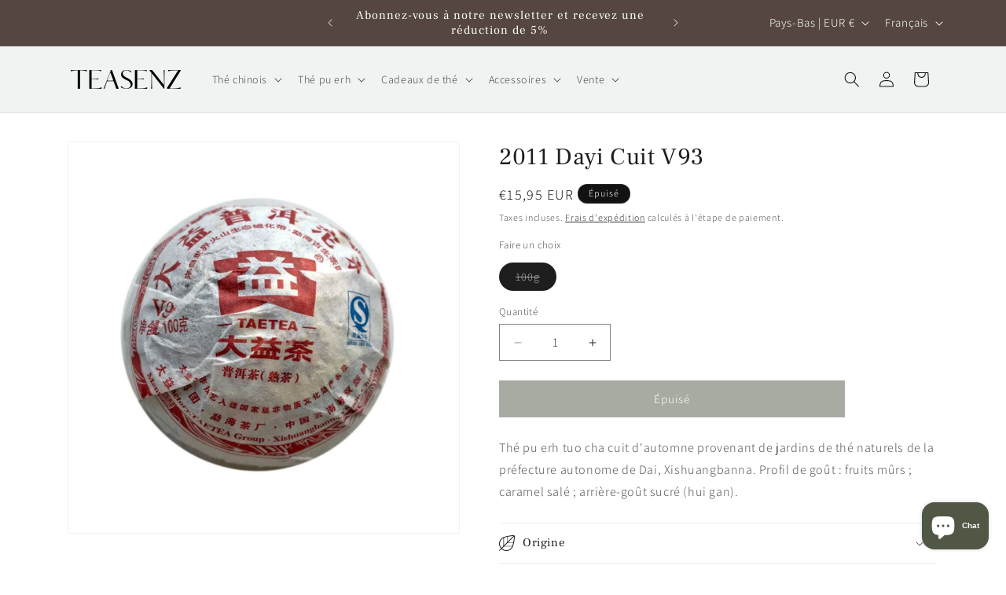

--- FILE ---
content_type: text/css
request_url: https://teasenz.eu/cdn/shop/t/21/assets/component-swatch.css?v=6811383713633888781736773193
body_size: -381
content:
.swatch{--swatch--size: var(--swatch-input--size, 4.4rem);--swatch--border-radius: var(--swatch-input--border-radius, 50%);display:block;width:var(--swatch--size);max-width:100%;aspect-ratio:1 / 1;background:var(--swatch--background);background-position:var(--swatch-focal-point, initial);background-size:cover;background-origin:border-box;border:.1rem solid rgba(var(--color-foreground),.15);border-radius:var(--swatch--border-radius)}.swatch--square{--swatch--border-radius: var(--swatch-input--border-radius, .2rem)}.swatch--unavailable{border-style:dashed;border-color:rgba(var(--color-foreground),.5)}
/*# sourceMappingURL=/cdn/shop/t/21/assets/component-swatch.css.map?v=6811383713633888781736773193 */
